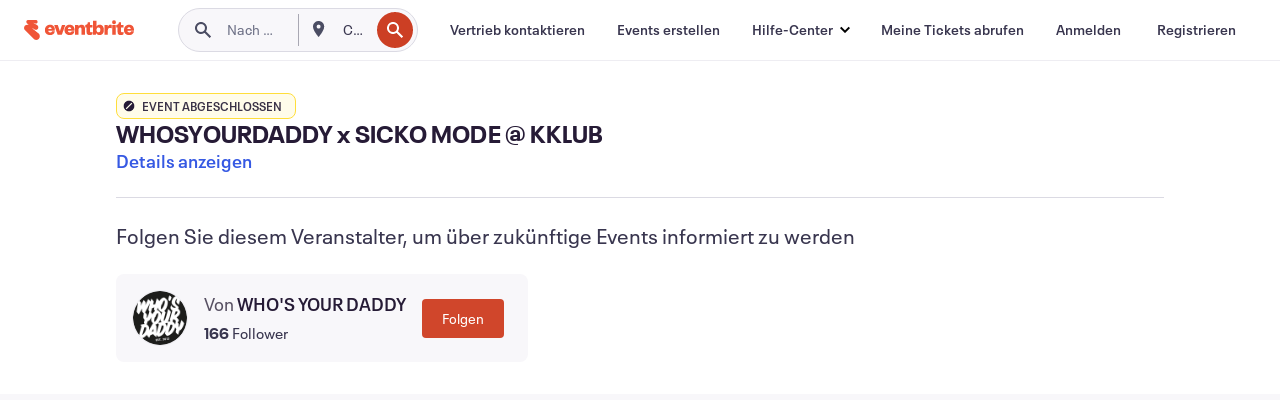

--- FILE ---
content_type: text/javascript; charset=utf-8
request_url: https://app.link/_r?sdk=web2.86.5&branch_key=key_live_epYrpbv3NngOvWj47OM81jmgCFkeYUlx&callback=branch_callback__0
body_size: 70
content:
/**/ typeof branch_callback__0 === 'function' && branch_callback__0("1541957791787509845");